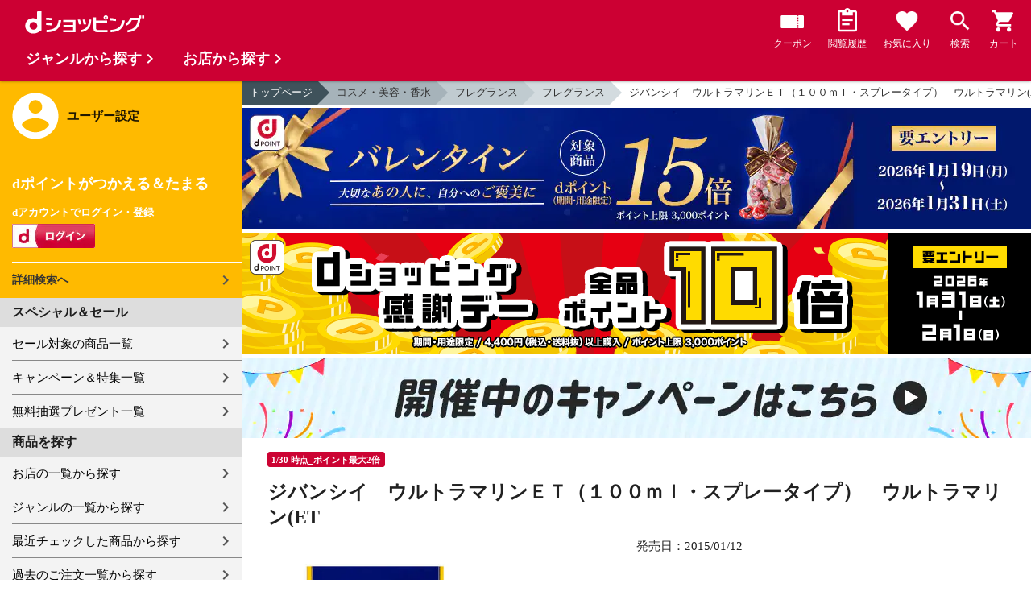

--- FILE ---
content_type: text/html;charset=UTF-8
request_url: https://dshopping.docomo.ne.jp/products/0494941547900636?sku=0494941547900636
body_size: 16765
content:















<!doctype html>
<html lang="ja">
<head>



















<!-- Google Tag Manager -->
<script>
	(function(w,d,s,l,i){w[l]=w[l]||[];w[l].push({'gtm.start':new Date().getTime(),event:'gtm.js'});
	var f=d.getElementsByTagName(s)[0],j=d.createElement(s),dl=l!='dataLayer'?'&l='+l:'';
	j.async=true;
	j.src='https://www.googletagmanager.com/gtm.js?id='+i+dl;
	f.parentNode.insertBefore(j,f);})(window,document,'script','dataLayer','GTM-WSMFSBX');
</script>
<!-- End Google Tag Manager -->

<meta http-equiv="content-language" content="ja" />
<meta name="author" content="ＮＴＴドコモ" />
<meta name="copyright" content="©NTTdocomo" />

<link rel="apple-touch-icon-precomposed" href="/icon/icd_docomoliveux_dshopping_192.png">

<meta property="og:site_name" content="dショッピング" />

<meta property="fb:app_id" content="269393483208014" />

<meta name="twitter:card" content="summary" />
<meta name="twitter:site" content="@docomo" />
<meta name="google-site-verification" content="ocuekU4QshU3Y2NmsrswldfSlbtLenLFQxQibB_1rqM" />

<meta charset="UTF-8" />
<meta http-equiv="X-UA-Compatible" content="IE=edge" />
<meta name="viewport" content="width=device-width,minimum-scale=1,initial-scale=1" />


<title>dショッピング |ジバンシイ　ウルトラマリンＥＴ（１００ｍｌ・スプレータイプ）　ウルトラマリン(ET |
			カテゴリ：の販売できる商品 |
			コジマ
			(0494941547900636)|ドコモの通販サイト</title>
		<meta name="keywords"
			content="送料無料,ジバンシイ　ウルトラマリンＥＴ（１００ｍｌ・スプレータイプ）　ウルトラマリン(ET,dショッピング,通販,電話料金合算払い" />
		<meta name="description"
			content="ジバンシイ　ウルトラマリンＥＴ（１００ｍｌ・スプレータイプ）　ウルトラマリン(ETの通販できる商品のページです。dショッピングはドコモが運営する総合通販。 フレグランス、などお得な商品を取り揃えております。 電話料金合算払いとdポイントが使えます。(品番：0494941547900636)商品説明：当店をご利用の前にご確認くださいコジマの" />
		<link rel="stylesheet" href="/excludes/ds/css/frame.css" />
		<link rel="stylesheet"
			href="/excludes/ds/css/products-default.css" />
		<link rel="stylesheet"
			href="/excludes/ds/css/slick.css" />
		<link rel="stylesheet"
			href="/excludes/ds/css/slick-theme.css" />
		<link rel="stylesheet"
			href="/excludes/ds/css/rank.css" />

		<script type="text/javascript"
			src="/excludes/ds/js/products-cmn.js"></script>
		<script type="text/javascript"
			src="/excludes/ds/js/csrf_token.js" defer></script>
		<script type="text/javascript"
			src="/excludes/ds/js/nav-sp.js" defer></script>
		<script type="text/javascript"
			src="/excludes/ds/js/module.js" defer></script>
		<script type="text/javascript"
			src="/excludes/ds/js/product_detail_framework.js" defer></script>
		<script type="text/javascript"
			src="/excludes/ds/js/slick.min.js"></script>
		<script type="text/javascript"
			src="/excludes/ds/js/lazysizes.min.js"></script>
		<script type="text/javascript"
			src="/excludes/ds/js/products_moda.js"></script>
		<!--fontawesome!-->
		<link href="https://fonts.googleapis.com/icon?family=Material+Icons" rel="stylesheet">
		<link rel="stylesheet" href="https://fonts.googleapis.com/css2?family=Material+Symbols+Outlined:opsz,wght,FILL,GRAD@48,400,0,0" />
		
		<!--fontawesome!-->

		<!-- ページ自由記述 -->
		<meta name="robots" content="">
		<link rel="canonical"
			href="https://dshopping.docomo.ne.jp/products/0494941547900636">
		<meta property="og:url"
			content="https://dshopping.docomo.ne.jp/products?product_code=0494941547900636&sku=0494941547900636">
		<meta property="og:title"
			content="dショッピング - ジバンシイ　ウルトラマリンＥＴ（１００ｍｌ・スプレータイプ）　ウルトラマリン(ET | ドコモの通販サイト">
		<meta property="og:description"
			content="ジバンシイ　ウルトラマリンＥＴ（１００ｍｌ・スプレータイプ）　ウルトラマリン(ETの通販できる商品のページです。dショッピングはドコモが運営する総合通販。 フレグランス、などお得な商品を取り揃えております。 電話料金合算払いとdポイントが使えます。">
		<meta property="og:image" content="https://dshopping.docomo.ne.jp/images/product/049/4901/large/4941547900636n01.jpg">
		<meta name="twitter:title"
			content="ドコモの通販サイト | dショッピング - ジバンシイ　ウルトラマリンＥＴ（１００ｍｌ・スプレータイプ）　ウルトラマリン(ET">
		<meta name="twitter:description"
			content="ジバンシイ　ウルトラマリンＥＴ（１００ｍｌ・スプレータイプ）　ウルトラマリン(ETの通販できる商品のページです。dショッピングはドコモが運営する総合通販。 フレグランス、などお得な商品を取り揃えております。 電話料金合算払いとdポイントが使えます。">

		<link rel="stylesheet"
			href="/excludes/ds/css/products-product.css">
		<link rel="stylesheet" href="/excludes/ds/css/aigent2.css">
		<link link rel="stylesheet" href="https://dshopping.docomo.ne.jp/parts/css/sku.css" />
		<script type="text/javascript"
			src="/excludes/ds/js/dsFOSH710.js" defer></script>
		<script type="text/javascript"
			src="/excludes/ds/js/product_detail_gtm.js"></script>


<script type="application/ld+json">
{
    "@context": "https://schema.org/",
    "@type": "Product",
    "name": "ジバンシイ　ウルトラマリンＥＴ（１００ｍｌ・スプレータイプ）　ウルトラマリン(ET",
	"aggregateRating" : {
      "@type": "AggregateRating",
      "ratingValue": "1.0",
      "ratingCount": "1"
	},
    "offers": {
      "@type": "AggregateOffer",
      "lowPrice": "5815",
      "highPrice": "5815",
      "priceCurrency": "JPY",
      "availability":"InStock"
    }
 }

</script>



















<script>
	window.ajaxGetLoginInfo = $.ajax({
		type: 'POST',
		url: '/ajaxGetLoginInfo',
		cache: false,
	});

	(function() {
		'use strict';

		var setGaUserInfo = function(json) {
			
			if (json.accountId) {
				window.dataLayer = window.dataLayer || [];
				dataLayer.push({'accountID': json.accountId});
			}

			var login = 'notlogin';
			var stageRankName = '';
			var dPoint = '0';
			var limitDPoint = '0';
			var limitDPointEndDate = '';
			var favoriteItemCount = '0';
			if (json.userId != null) {
				login = 'login';
				if (json.stageRankName != null) {
					stageRankName = json.stageRankName;
				}
				if (json.dPoint != null) {
					dPoint = json.dPoint.toString();
				}
				if (json.limitDPoint != null) {
					limitDPoint = json.limitDPoint.toString();
				}
				if (json.limitDPointEndDate != null) {
					limitDPointEndDate = json.limitDPointEndDate.replace(/\//g, '');
				}
				if (json.favoriteItemCount != null) {
					favoriteItemCount = json.favoriteItemCount.toString();
				}
			}
			window.gv = window.gv || new GlobalVariable();
			gv.cmn_setUserInfo(
				login, // login
				'', // dID
				stageRankName, // master_rank
				dPoint, // point
				limitDPoint, // limit_point
				limitDPointEndDate, // limit_point_end_date
				favoriteItemCount // fav_no
			);
		}

		$.when(window.ajaxGetLoginInfo).then(function(json) {
			setGaUserInfo(json);
		});

		var userInfoOutput = function(json) {
			var userHtml = '';
			if (json.userId != null) {
				userHtml += '<script>';
				userHtml += 'var userInfo = {';
				userHtml += 'user_id: "' + json.operationId + '",';
				userHtml += 'gender: "' + json.sex + '",';
				userHtml += 'create_date: "' + new Date(json.createdDateString) + '",';
				userHtml += 'purchased: ' + json.purchased + ',';
				userHtml += 'prefecture_code: ' + json.prefectureCode + ',';
				userHtml += 'account_id: "' + json.accountId + '",';
				userHtml += '};';
				userHtml += 'dataLayer.push({\'uid\':\'' + json.operationId + '\'});';
				userHtml += '<\/script>';
				$('.header').append(userHtml);
			}
		}

		$(function() {
			$.when(window.ajaxGetLoginInfo).then(function(json) {
				userInfoOutput(json);
			});
		});
	}());
</script>


<script src="/js/sp/access_check.js" defer></script>


<link rel="preconnect" href="https://dev.visualwebsiteoptimizer.com" />
<script type='text/javascript' id='vwoCode'>
window._vwo_code=window._vwo_code || (function() {
var account_id=714329,
version = 1.5,
settings_tolerance=2000,
library_tolerance=2500,
use_existing_jquery=(typeof jQuery == 'function'),
is_spa=1,
hide_element='body',
hide_element_style = 'opacity:0 !important;filter:alpha(opacity=0) !important;background:none !important',
f=false,d=document,vwoCodeEl=d.querySelector('#vwoCode'),code={use_existing_jquery:function(){return use_existing_jquery},library_tolerance:function(){return library_tolerance},hide_element_style:function(){return'{'+hide_element_style+'}'},finish:function(){if(!f){f=true;var e=d.getElementById('_vis_opt_path_hides');if(e)e.parentNode.removeChild(e)}},finished:function(){return f},load:function(e){var t=d.createElement('script');t.fetchPriority='high';t.src=e;t.type='text/javascript';t.onerror=function(){_vwo_code.finish()};d.getElementsByTagName('head')[0].appendChild(t)},getVersion:function(){return version},getMatchedCookies:function(e){var t=[];if(document.cookie){t=document.cookie.match(e)||[]}return t},getCombinationCookie:function(){var e=code.getMatchedCookies(/(?:^|;)\s?(_vis_opt_exp_\d+_combi=[^;$]*)/gi);e=e.map(function(e){try{var t=decodeURIComponent(e);if(!/_vis_opt_exp_\d+_combi=(?:\d+,?)+\s*$/.test(t)){return''}return t}catch(e){return''}});var i=[];e.forEach(function(e){var t=e.match(/([\d,]+)/g);t&&i.push(t.join('-'))});return i.join('|')},init:function(){if(d.URL.indexOf('__vwo_disable__')>-1)return;window.settings_timer=setTimeout(function(){_vwo_code.finish()},settings_tolerance);var e=d.createElement('style'),t=hide_element?hide_element+'{'+hide_element_style+'}':'',i=d.getElementsByTagName('head')[0];e.setAttribute('id','_vis_opt_path_hides');vwoCodeEl&&e.setAttribute('nonce',vwoCodeEl.nonce);e.setAttribute('type','text/css');if(e.styleSheet)e.styleSheet.cssText=t;else e.appendChild(d.createTextNode(t));i.appendChild(e);var n=this.getCombinationCookie();this.load('https://dev.visualwebsiteoptimizer.com/j.php?a='+account_id+'&u='+encodeURIComponent(d.URL)+'&f='+ +is_spa+'&vn='+version+(n?'&c='+n:''));return settings_timer}};window._vwo_settings_timer = code.init();return code;}());
</script>


</head>

<body id="product-detail">
	













<!-- Google Tag Manager (noscript) -->
<noscript><iframe src="https://www.googletagmanager.com/ns.html?id=GTM-WSMFSBX" height="0" width="0" style="display:none;visibility:hidden"></iframe></noscript>
<!-- End Google Tag Manager (noscript) -->

	<div id="fwCms_wrapper" class="ds-wrap">
		<header class="header">
			<div class="fwCms_box frame_HD" frame_id="HD">

				
				
				
					














<header class="mdl-color-text--white header--products" id="header">
	<button class="btn_menu" id="sidebarBtn" type="button"></button>
	<span id="site_name"> <a href="/"> <img src="/excludes/ds/img/logo.svg" alt="dショッピング">
	</a></span>
	<div class="header-menu">
		<ul class="header-menu_nav">
			<li class="header-menu_nav_list">
				<a href="/member/mycoupon" class="head-nav head-nav_coupon">
					<p class="head-nav-txt">クーポン</p>
				</a>
			</li>
			<li class="header-menu_nav_list">
				<a href="/member/history" class="head-nav head-nav_history">
					<p class="head-nav-txt">閲覧履歴</p>
				</a>
			</li>
			<li class="header-menu_nav_list">
				<a href="/member/favorite" class="head-nav head-nav_favorite">
					<p class="head-nav-txt">お気に入り</p>
				</a>
			</li>
			<li class="header-menu_nav_list">
				<a href="/products_search/index.html" class="head-nav head-nav_search">
					<p class="head-nav-txt">検索</p>
				</a>
			</li>
			<li class="header-menu_nav_list">
				<a href="/cart" class="head-nav head-nav_cart">
					<button class="js-cart-button"></button>
					<p class="head-nav-txt">カート</p>
				</a>
			</li>
		</ul>
	</div>
</header>


<script>
	$(function() {
		'use strict';

		var updateCartItemCount = function(json) {
			if (json.cartItemCount > 0) {
				var $cartButton = $('.head-nav_cart');
				if ($cartButton.find('.cartlot').length == 0) {
					var html = '<p class="head-nav-txt">カート</p><span class="cartlot">' + json.cartItemCount + '</span>';
					$cartButton.html(html);
				}
			}
		}

		
		var updateCouponItemCount = function(json) {
			if (json.availableCouponCount > 0) {
				var $couponButton = $('.head-nav_coupon');
				if ($couponButton.find('.couponlot').length == 0) {
					var html = '<p class="head-nav-txt">クーポン</p><span class="couponlot">' + json.availableCouponCount + '</span>';
					$couponButton.html(html);
				}
			}
		}

		$.when(window.ajaxGetLoginInfo).then(function(json) {
			updateCartItemCount(json);
			updateCouponItemCount(json);
		});
	});
</script>

				

			</div>
		</header>
		<div class="mainArea mainArea--products">
			<div class="fwCms_contentsArea fwCms_leftMenu">
				<div class="fwCms_box frame_LM" frame_id="LM">

					
					

















<nav class="sidebar js-offcanvas-left" id="sidebar">
	<div id="sidebarChild">
		<section id="userInfo">
			<h2>ユーザー設定</h2>

			<span class="js-side-menu-login-info">
			</span>

		</section>

		<section class="menu">
			<h2>スペシャル＆セール</h2>
			<ul>
				<li><a href="/products_search?sales_distribution=2"> セール対象の商品一覧 </a></li>
				<li><a href="/campaign"> キャンペーン＆特集一覧 </a></li>
				<li><a href="/present_search/search?from=side_nav"> 無料抽選プレゼント一覧 </a></li>
			</ul>
		</section>
		<section class="menu">
			<h2>商品を探す</h2>
			<ul>
				<li><a href="/partner"> お店の一覧から探す </a></li>
				<li><a href="/genre"> ジャンルの一覧から探す </a></li>
				<li><a href="/member/history"> 最近チェックした商品から探す </a></li>
				<li><a href="/history/purchase"> 過去のご注文一覧から探す </a></li>
				<li><a href="/ranking"> ランキングから探す </a></li>
				<li><a href="/article"> おすすめ記事一覧から探す </a></li>
			</ul>
		</section>
		<section class="menu">
			<h2>ヘルプ</h2>
			<ul>
				<li><a href="/guide"> ご利用ガイド </a></li>
				<li><a href="/guide/dcard_gold/"> dカード年間ご利用額特典 </a></li>
				<li><a href="/help"> ヘルプ／お問い合わせ </a></li>
				<li><a href="/information"> お知らせ </a></li>
				<li><a href="/guide/frequently-asked-questions"> よくあるご質問 </a></li>
				<li><a href="/welcome"> はじめての方へ </a></li>
			</ul>
		</section>
		<section class="menu">
			<h2>ご利用規約・他</h2>
			<ul>
				<li><a href="/term/terms-of-service"> ご利用規約 </a></li>
				<li><a href="https://www.nttdocomo.co.jp/utility/privacy/?utm_source=dshopping&utm_medium=owned&utm_campaign=corp_201808_from-dshopping-to-crp-privacy"> プライバシーポリシー </a></li>
				<li><a href="/term/tokushouhou"> 特定商取引法に関する表示 </a></li>
			</ul>
		</section>
		<section class="menu">
			<h2>おすすめサービス</h2>
			<ul>
				<li><a href="https://dshopping-3ple.docomo.ne.jp/?utm_source=dshopping&utm_medium=ins&utm_campaign=left_menu"> dショッピング サンプル百貨店 </a></li>
				<li><a href="https://dshopping-furusato.docomo.ne.jp/"> dショッピング ふるさと納税百選 </a></li>
				<li><a href="https://dpoint.docomo.ne.jp/index.html?utm_source=dshopping&utm_medium=free-display&utm_campaign=dpc_202202_free-display-dshopping-pointuse-apeal-04"> もっとおトクに dポイントクラブ </a></li>
				<li><a href="https://dfashion.docomo.ne.jp/?utm_medium=owned&utm_source=dshopping&utm_campaign=dfashion_202202_recommend"> ファッション通販 d fashion </a></li>
			</ul>
		</section>

		<section class="login-box js-side-menu-login-button">
			
			<a class="btn btn_logout pop_other_account cboxElement" title=" " href="/member/authentication/relogin">ログアウト</a>
		</section>
	</div>
</nav>


<script>
	$(function() {
		'use strict';

		var updateLoginInfo = function(json) {
			var html = '';
			if (json.userId != null) {
				html += '<div class="on-login active">';
				if (!json.daccountErrorFlag) {
					if (json.maskDocomoId != null && json.maskDocomoId != '') {
						html += '<p>dアカウント : <span>' + json.maskDocomoId + '</span>様</p>';
					} else {
						html += '<p>dアカウント : <span>未発行</span></p>';
					}
				}
				if (!json.dpointDispOffFlag && json.dPointComma != null) {
					var maxPrice = json.dPoint > 0 ? json.dPoint : '';
					html += '<p>dポイント 残高 : <span>' + json.dPointComma + '</span>p</p>';
					html += '<a href="/products_search?max_price=' + maxPrice + '"><button class="btn btn_link_search">ポイント残高から検索</button></a>';
				}
				html += '  <ul class="linkList">';
				html += '    <li><a href="/products_search/index.html">詳細検索へ</a></li>';
				html += '    <li><a href="/member/mypage">マイページ</a></li>';
				html += '    <li><a href="/member/mycoupon">マイクーポンページ</a></li>';
				html += '  </ul>';
				html += '</div>';
			} else {
				html += '<div class="no-login active">';
				html += '  <h3>dポイントがつかえる＆たまる</h3>';
				html += '  <h4>dアカウントでログイン・登録</h4>';
				html += '  <a class="d-btn" href="/member/authentication/loginFromSideMenu"><img alt="ログイン" src="/excludes/ds/img/login.gif"></a>';
				html += '  <ul class="linkList">';
				html += '    <li><a href="/products_search/index.html">詳細検索へ</a></li>';
				html += '  </ul>';
				html += '</div>';
			}
			$('.js-side-menu-login-info').html(html);
		}

		var updateLoginButton = function(json) {
			if (json.userId == null) {
				var html = '<a class="btn btn_logout" title=" " href="/member/authentication/loginFromSideMenu">ログイン</a>';
				$('.js-side-menu-login-button').html(html);
			}
		}

		$.when(window.ajaxGetLoginInfo).then(function(json) {
			updateLoginInfo(json);
			updateLoginButton(json);
		});
	});
</script>


				</div>
				<div class="fwCms_box frame_MB ds-container" frame_id="MB">

					
					<script>
			$(function(){
				$.when(window.ajaxGetLoginInfo).then(function(json) {
					if (!json.daccountErrorFlag) {
						var myUserPointInt=parseInt(json.dPoint);
						var myUserGetPoint=$('.point-line>.point-info>strong>span')[0]['innerHTML'];

						if(myUserPointInt>0) {
							$('.point-line>.point-info').prepend('<strong>お客様がつかえるdポイント<span class="red">'+json.dPointComma+'</span></strong>');
						} else {
							false;
						}
						if (json.accountId) {
							$.ajax({
								url: '/ajax_api/add_item_to_history',
								type:'POST',
								dataType: 'json',
								data : {id : "3950086",
										operationId : "0494941547900636",
										ph : "0494941547900636"},
								timeout : 300,
							});
						}
					}
					$('.point-line').css('margin','10px -10px -10px');
				});

				$.ajax({
					url: '/ajax_api/detail_analyze',
					type:'POST',
					dataType: 'json',
					data : {id : 3950086},
					timeout : 30,
				});

				var publishDto = {
					id: "3950086",
					operationId : "0494941547900636",
					ph : "0494941547900636",
					recruitEndFlag : false,
					isClickCouponApplied : false,
					couponDtoList : "[]",
				};

				if ($('#coupon_content').length > 0) {
					$('#coupon_content').show();
					makeCouponArea(publishDto);
				}

				$.when(window.ajaxGetLoginInfo).then(function(json) {
					if (json.accountId != null) {
						$.ajax({
							url: '/ajax_api/is_favorite',
							type:'GET',
							dataType: 'json',
							data : {id : 3950086},
							timeout : 5000
						}).done(function(data){
							if (data !== undefined && data.result == 'true') {
								//var object = $(".addFavoriteProduct");
								//if (object != undefined && object[0]) {
								//	if (!object.hasClass('selected')) {
								//		object.addClass('selected');
								//	}
								//}
								$('.like_button').each(function(event) {
									if (!$(this).hasClass('is-active')) {
										$(this).addClass('is-active');
									}
								})
							}
						});
					}
				});

				$('.js-modal-open').on('click',function(){
			        $('.js-modal').fadeIn();
			        return false;
			    });
			    $('.js-modal-close').on('click',function(){
			        $('.js-modal').fadeOut();
			        return false;
			    });

				$.when(window.ajaxGetLoginInfo).then(function(json) {
					$.ajax({
						type: 'POST',
						url: '/products/ajaxCallCriteoAds',
						data: {
							ph : "0494941547900636",
							categoryListString: '8>0803000000>0803009000',
							price: '5815',
							quantity: '46',
						},
						timeout:300,
					});
				});
			});


		</script>

		<nav id="breadcrumbs">
			<ul class="category-bread-link">
				<li><a href="/">トップページ</a></li>
				<li><a href="/genre/beauty?genre_code=8">コスメ・美容・香水</a>
				</li>
				<li><a
					href="/products_search?category_uri=0803000000&amp;genre_code=8">フレグランス</a>
				</li>
				<li><a
						href="/products_search?category_uri=0803000000%2F0803009000&amp;genre_code=8">フレグランス</a>
					</li>
				<li><span>ジバンシイ　ウルトラマリンＥＴ（１００ｍｌ・スプレータイプ）　ウルトラマリン(ET</span>
				</li>
			</ul>
		</nav>

		<!-- ▼編成枠 includeファイル -->
		<script src="/partner/js/view_timer.js"></script>

<style>
    .under_searchbox {
        margin: 4px 0;
    }

    .under_searchbox_2 img.img-fit.noratio {
        aspect-ratio: none !important;
    }

    .under_searchbox_2 {
        margin: 4px 0;
    }

    img#retio {
        aspect-ratio: none !important;
    }

    .shop-img {
        width: 100%;
    }
</style>

<!-- 店舗限定dカードで10倍 -->
<div class="pickup-item flex view_timer" data-start-date="2026/2/1 0:00" data-end-date="2026/2/2 23:59"
    style="display:none">
    <div class="pickup-item-inner">
        <a class="pickup-link" href="/campaign/cp202300501/">
            <div class="shop-img-wrapper">
                <img class="shop-img" src="/campaign/cp202300501/img/cp202300501_980x150.png" alt="店舗限定dカードで10倍"
                    width="100%">
            </div>
        </a>
    </div>
</div>

<!-- 5がつく日はｄカードのお支払いでポイント最大20倍！ -->
<div class="pickup-item flex view_timer" data-start-date="2026/2/5 0:00" data-end-date="2026/2/5 23:59"
    style="display:none">
    <div class="pickup-item-inner">
        <a class="pickup-link" href="/campaign/cp202200500/">
            <div class="shop-img-wrapper">
                <img class="shop-img" src="/campaign/cp202200500/img/cp202200500_2602_980x150.png" alt="5がつく日はｄカードのお支払いでポイント最大20倍！" width="100%">
            </div>
        </a>
    </div>
</div>

<!-- 5がつく日はｄカードのお支払いでポイント最大20倍！ -->
<div class="pickup-item flex view_timer" data-start-date="2026/2/14 0:00" data-end-date="2026/2/15 23:59"
    style="display:none">
    <div class="pickup-item-inner">
        <a class="pickup-link" href="/campaign/cp202200500/">
            <div class="shop-img-wrapper">
                <img class="shop-img" src="/campaign/cp202200500/img/cp202200500_2602_980x150.png"alt="5がつく日はｄカードのお支払いでポイント最大20倍！" width="100%">
            </div>
        </a>
    </div>
</div>

<!-- 5がつく日はｄカードのお支払いでポイント最大20倍！ -->
<div class="pickup-item flex view_timer" data-start-date="2026/2/25 0:00" data-end-date="2026/2/25 23:59" style="display:none">
    <div class="pickup-item-inner">
        <a class="pickup-link" href="/campaign/cp202200500/">
            <div class="shop-img-wrapper">
                <img class="shop-img" src="/campaign/cp202200500/img/cp202200500_2602_980x150.png"alt="5がつく日はｄカードのお支払いでポイント最大20倍！" width="100%">
            </div>
        </a>
    </div>
</div>





<!-- 毎月10日のdsデー -->
<div class="under_searchbox">
<a href="/campaign/dshoppingday/">
<!--事前!-->
<img class="img-fit view_timer" data-start-date="2026/2/7 0:00" data-end-date="2026/2/9 23:59" style="display:none;" src="/campaign/dshoppingday/img/ds_day_980x150.png" width="100%" alt="事前エントリー受付中！dショッピングデー ポイント40倍キャンペーン">
<!--当日!-->
<img class="img-fit view_timer" data-start-date="2026/2/10 0:00" data-end-date="2026/2/10 23:59" style="display:none;" src="/campaign/dshoppingday/img/ds_day_980x150.png" width="100%" alt="dショッピングデー ポイント40倍キャンペーン">
</a>
</div>
<!-- 毎月20日のdsデー -->
<div class="under_searchbox">
<a href="/campaign/dshoppingday/">
<!--事前!-->
<img class="img-fit view_timer" data-start-date="2026/2/17 0:00" data-end-date="2026/2/19 23:59" style="display:none;" src="/campaign/dshoppingday/img/ds_day_980x150.png" width="100%" alt="事前エントリー受付中！dショッピングデー ポイント40倍キャンペーン">
<!--当日!-->
<img class="img-fit view_timer" data-start-date="2026/2/20 0:00" data-end-date="2026/2/20 23:59" style="display:none;" src="/campaign/dshoppingday/img/ds_day_980x150.png" width="100%" alt="dショッピングデー ポイント40倍キャンペーン">
</a>
</div>




<!-- アプリ10倍＋10％還元 -->
<div class="pickup-item flex view_timer" data-start-date="2025/12/27 00:00" data-end-date="2025/12/27 23:59" style="display:none">
    <div class="pickup-item-inner">
        <a class="pickup-link" href="/campaign/dshopping_app10/">
            <div class="shop-img-wrapper">
                <img class="shop-img" src="/campaign/dshopping_app10/img/dshopping_app10_sat_980x150.png"
                    alt="アプリ10倍＋10％還元" width="100%">
            </div>
        </a>
    </div>
</div>
<div class="pickup-item flex view_timer" data-start-date="2026/1/10 00:00" data-end-date="2026/1/10 23:59"
    style="display:none">
    <div class="pickup-item-inner">
        <a class="pickup-link" href="/campaign/dshopping_app10/">
            <div class="shop-img-wrapper">
                <img class="shop-img" src="/campaign/dshopping_app10/img/dshopping_app10_sat_980x150.png"
                    alt="アプリ10倍＋10％還元" width="100%">
            </div>
        </a>
    </div>
</div>
<div class="pickup-item flex view_timer" data-start-date="2026/1/17 00:00" data-end-date="2026/1/17 23:59"
    style="display:none">
    <div class="pickup-item-inner">
        <a class="pickup-link" href="/campaign/dshopping_app10/">
            <div class="shop-img-wrapper">
                <img class="shop-img" src="/campaign/dshopping_app10/img/dshopping_app10_sat_980x150.png"
                    alt="アプリ10倍＋10％還元" width="100%">
            </div>
        </a>
    </div>
</div>
<div class="pickup-item flex view_timer" data-start-date="2026/1/31 00:00" data-end-date="2026/1/31 23:59"
    style="display:none">
    <div class="pickup-item-inner">
        <a class="pickup-link" href="/campaign/dshopping_app10/">
            <div class="shop-img-wrapper">
                <img class="shop-img" src="/campaign/dshopping_app10/img/dshopping_app10_sat_980x150.png"
                    alt="アプリ10倍＋10％還元" width="100%">
            </div>
        </a>
    </div>
</div>


<!-- アプリ10倍＋10％還元 2月-->
<div class="pickup-item flex view_timer" data-start-date="2026/2/1 00:00" data-end-date="2026/2/1 23:59" style="display:none">
    <div class="pickup-item-inner">
        <a class="pickup-link" href="/campaign/dshopping_app10/">
            <div class="shop-img-wrapper">
                <img class="shop-img" src="/campaign/dshopping_app10/img/dshopping_app10_2602_980x150.png" alt="アプリ10倍＋10％還元" width="100%">
            </div>
        </a>
    </div>
</div>
<div class="pickup-item flex view_timer" data-start-date="2026/2/7 00:00" data-end-date="2026/2/8 23:59" style="display:none">
    <div class="pickup-item-inner">
        <a class="pickup-link" href="/campaign/dshopping_app10/">
            <div class="shop-img-wrapper">
                <img class="shop-img" src="/campaign/dshopping_app10/img/dshopping_app10_2602_980x150.png" alt="アプリ10倍＋10％還元" width="100%">
            </div>
        </a>
    </div>
</div>
<div class="pickup-item flex view_timer" data-start-date="2026/2/14 00:00" data-end-date="2026/2/15 23:59" style="display:none">
    <div class="pickup-item-inner">
        <a class="pickup-link" href="/campaign/dshopping_app10/">
            <div class="shop-img-wrapper">
                <img class="shop-img" src="/campaign/dshopping_app10/img/dshopping_app10_2602_980x150.png" alt="アプリ10倍＋10％還元" width="100%">
            </div>
        </a>
    </div>
</div>
<div class="pickup-item flex view_timer" data-start-date="2026/2/21 00:00" data-end-date="2026/2/22 23:59" style="display:none">
    <div class="pickup-item-inner">
        <a class="pickup-link" href="/campaign/dshopping_app10/">
            <div class="shop-img-wrapper">
                <img class="shop-img" src="/campaign/dshopping_app10/img/dshopping_app10_2602_980x150.png" alt="アプリ10倍＋10％還元" width="100%">
            </div>
        </a>
    </div>
</div>
<div class="pickup-item flex view_timer" data-start-date="2026/2/28 00:00" data-end-date="2026/2/28 23:59" style="display:none">
    <div class="pickup-item-inner">
        <a class="pickup-link" href="/campaign/dshopping_app10/">
            <div class="shop-img-wrapper">
                <img class="shop-img" src="/campaign/dshopping_app10/img/dshopping_app10_2602_980x150.png" alt="アプリ10倍＋10％還元" width="100%">
            </div>
        </a>
    </div>
</div>


<!-- グルメの日 -->
<div class="pickup-item flex view_timer" data-start-date="2025/12/1 00:00" data-end-date="2025/12/1 23:59"
    style="display:none">
    <div class="pickup-item-inner">
        <a class="pickup-link" href="/campaign/gourmetday/">
            <div class="shop-img-wrapper">
                <img class="shop-img" src="/campaign/gourmetday/img/gourmetday_980x150.png" alt="グルメの日" width="100%">
            </div>
        </a>
    </div>
</div>

<!-- 日用品の日第1水曜日 -->
<div class="pickup-item flex view_timer" data-start-date="2025/12/3 00:00" data-end-date="2025/12/3 23:59"
    style="display:none">
    <div class="pickup-item-inner">
        <a class="pickup-link" href="/campaign/everydayitemsday/">
            <div class="shop-img-wrapper">
                <img class="shop-img" src="/campaign/everydayitemsday/img/dayitemsday_980x150.png" alt="日用品の日第1水曜日"
                    width="100%">
            </div>
        </a>
    </div>
</div>

<!-- 趣味の日第2水曜日 -->
<!-- <div class="pickup-item flex view_timer" data-start-date="2025/11/12 00:00" data-end-date="2025/11/12 23:59" style="display:none">
    <div class="pickup-item-inner">
    <a class="pickup-link" href="/campaign/hobbyday/">
    <div class="shop-img-wrapper">
    <img class="shop-img" src="/campaign/hobbyday/img/hobbyday_980x150.png" alt="趣味の日第2水曜日" width="100%">
    </div>
    </a>
    </div>
    </div> -->

<!-- 日用品の日第3水曜日 -->
<div class="pickup-item flex view_timer" data-start-date="2025/12/17 00:00" data-end-date="2025/12/17 23:59"
    style="display:none">
    <div class="pickup-item-inner">
        <a class="pickup-link" href="/campaign/everydayitemsday/">
            <div class="shop-img-wrapper">
                <img class="shop-img" src="/campaign/everydayitemsday/img/dayitemsday_980x150.png" alt="日用品の日第3水曜日"
                    width="100%">
            </div>
        </a>
    </div>
</div>

<!-- 趣味の日第4水曜日 -->
<div class="pickup-item flex view_timer" data-start-date="2025/12/24 00:00" data-end-date="2025/12/24 23:59"
    style="display:none">
    <div class="pickup-item-inner">
        <a class="pickup-link" href="/campaign/hobbyday/">
            <div class="shop-img-wrapper">
                <img class="shop-img" src="/campaign/hobbyday/img/hobbyday_980x150.png" alt="趣味の日第4水曜日" width="100%">
            </div>
        </a>
    </div>
</div>

<!-- dsWEEK -->
<div class="pickup-item flex view_timer" data-start-date="2026/2/2 00:00" data-end-date="2026/2/6 23:59"
    style="display:none">
    <div class="pickup-item-inner">
        <a class="pickup-link" href="/campaign/dshoppingweek/">
            <div class="shop-img-wrapper">
                <img class="shop-img" src="/campaign/dshoppingweek/img/dshoppingweek_0202_980x150.png" alt="dsWEEK" width="100%">
            </div>
        </a>
    </div>
</div>
<div class="pickup-item flex view_timer" data-start-date="2026/2/9 00:00" data-end-date="2026/2/11 23:59"
    style="display:none">
    <div class="pickup-item-inner">
        <a class="pickup-link" href="/campaign/dshoppingweek/">
            <div class="shop-img-wrapper">
                <img class="shop-img" src="/campaign/dshoppingweek/img/dshoppingweek_0202_980x150.png" alt="dsWEEK" width="100%">
            </div>
        </a>
    </div>
</div>



<!-- 年末年始宝くじ -->
<div class="pickup-item flex view_timer" data-start-date="2025/12/26 00:00" data-end-date="2025/12/31 23:59"
    style="display:none">
    <div class="pickup-item-inner">
        <a class="pickup-link" href="/campaign/cp202512607/">
            <div class="shop-img-wrapper">
                <img class="shop-img" src="/campaign/cp202512607/img/cp202512607_980x150.png" alt="年末年始宝くじ" width="100%">
            </div>
        </a>
    </div>
</div>

<!-- バレンタイン・ギフト15倍 -->
<div class="pickup-item flex view_timer" data-start-date="2026/1/19 00:00" data-end-date="2026/1/31 23:59"
    style="display:none">
    <div class="pickup-item-inner">
        <a class="pickup-link" href="https://dshopping.docomo.ne.jp/matome/detail/cp202601605/">
            <div class="shop-img-wrapper">
                <img class="shop-img" src="/campaign/img/cp202601605_980x150.png" alt="バレンタイン・ギフト15倍" width="100%">
            </div>
        </a>
    </div>
</div>

<!-- 感謝デー全品ポイント10倍 -->
<div class="pickup-item flex view_timer" data-start-date="2026/1/28 00:00" data-end-date="2026/2/1 23:59"
    style="display:none">
    <div class="pickup-item-inner">
        <a class="pickup-link" href="/campaign/cp202601617/">
            <div class="shop-img-wrapper">
                <img class="shop-img" src="/campaign/cp202601617/img/cp202601617_980x150.png" alt="感謝デー全品ポイント10倍" width="100%">
            </div>
        </a>
    </div>
</div>


<!--常設バナー!-->
<div class="view_timer">
    <a href="/campaign/">
        <img src="/campaign/img/campaign_back220701_980x100.gif" alt="開催中のキャンペーンはこちら" class="img-fit noratio">
    </a>
</div>
<!--常設バナー!--><!-- ▲編成枠 includeファイル -->

		<script language="javascript" type="text/javascript">
			var fosh710_product_cd = "0494941547900636";
			var fosh710_product_nm = "ジバンシイ　ウルトラマリンＥＴ（１００ｍｌ・スプレータイプ）　ウルトラマリン(ET";
			var fosh710_image_url = "https://dshopping.docomo.ne.jp/images/product/049/4901/large/4941547900636n01.jpg";

		</script>

		<!-- ▼コンポ―ネント/main -->
		<script>
			(function() {
				window.gv = window.gv || new GlobalVariable();

				gv.prd_setProductDetail(
					
							'yes', // stock
						
					'5815', // price
					'0494941547900636', // product_id
					'ジバンシイ　ウルトラマリンＥＴ（１００ｍｌ・スプレータイプ）　ウルトラマリン(ET', // product_name
					
							'https://dshopping.docomo.ne.jp/images/product/049/4901/large/4941547900636n01.jpg', // product_image



						
					'', // color_code
					'', // size_code
					'0803000000/0803009000', // category_uri
					'', // shop_code
					'', // brand_code
					'002', // delivery_fee_type_code
					'0494941547900636' // sku
				);
			})();
		</script>
		<script>
			new Products(this, 'CMS_ds_00000170').putProduct(
				'ジバンシイ　ウルトラマリンＥＴ（１００ｍｌ・スプレータイプ）　ウルトラマリン(ET', // product_name
				'0494941547900636', // product_code
				'0494941547900636', // sku
				'5815', // price
				'コジマ', // partner_name
				'0803000000/0803009000', // main_category_uri
				'', // quantity
				'フレグランス', // large_category_name
				'フレグランス', // middle_category_name
				'' // small_category_name
			).ee_mViewProductDetails();
		</script>

<script>

 /*    (function(){
		window.gv = window.gv || new GlobalVariable();
		gv.prd_setProductDetail(
			
					'yes', // stock
				

        var data /.:;= {
             "@context": "http://www.schema.org",
             ...
         }
         var script = document.createElement('script');
         script.type = "application/ld+json";
         script.innerHTML = JSON.stringify(data);
         document.getElementsByTagName('head')[0].appendChild(script);
     })(document); */
</script>



		<style>
.usepoint::after {
	content: none !important;
}

.usepoint {
	font-weight: normal;
	font-size: 80%;
	padding: 0 10px 0 0;
}
</style>

		<div class="section--box">
			<div class="tag tag-darkred" style="border: 1px solid #cc0333;">
					1/30
					時点_ポイント最大2倍
				</div>
			<h1 class="title">ジバンシイ　ウルトラマリンＥＴ（１００ｍｌ・スプレータイプ）　ウルトラマリン(ET</h1>
			<div class="ds-row">
				<div class="col-sm-6 itemBox">
					<div class="carousel-area">
						<div class="slider-pro" id="p-carou">
							<div class="sp-slides">
								<div idx="0"
										class="sp-slide def_sku">
										<a class="pop-zoom pop-zoom-1 vbox-item"
											href="https://dshopping.docomo.ne.jp/images/product/049/4901/large/4941547900636n01.jpg"></a> <img alt=""
											class="sp-image spl-1"
											data-src="https://dshopping.docomo.ne.jp/images/product/049/4901/large/4941547900636n01.jpg"
											>
									</div>
								<div idx="1"
										class="sp-slide def_sku">
										<a class="pop-zoom pop-zoom-2 vbox-item"
											href="https://dshopping.docomo.ne.jp/images/product/049/4902/large/4941547900636n02.jpg"></a> <img alt=""
											class="sp-image spl-2"
											data-src="https://dshopping.docomo.ne.jp/images/product/049/4902/large/4941547900636n02.jpg"
											>
									</div>
								<div idx="2"
										class="sp-slide def_sku">
										<a class="pop-zoom pop-zoom-3 vbox-item"
											href="https://dshopping.docomo.ne.jp/images/product/049/4903/large/4941547900636n03.jpg"></a> <img alt=""
											class="sp-image spl-3"
											data-src="https://dshopping.docomo.ne.jp/images/product/049/4903/large/4941547900636n03.jpg"
											>
									</div>
								<div idx="3"
										class="sp-slide def_sku">
										<a class="pop-zoom pop-zoom-4 vbox-item"
											href="https://dshopping.docomo.ne.jp/images/product/049/4904/large/4941547900636n04.jpg"></a> <img alt=""
											class="sp-image spl-4"
											data-src="https://dshopping.docomo.ne.jp/images/product/049/4904/large/4941547900636n04.jpg"
											>
									</div>
								</div>
							<!--/ sp-slides-->
						</div>
						<script type="text/javascript"
								src="/excludes/ds/js/jquery.sliderPro.min.js" defer></script>
						</div>
				</div>

				<div class="col-sm-6 product-spec">
					<div>
						</div>
					<p>
							発売日：<span>2015/01/12</span>
						</p>
					<div class="partner-line">
						<div class="rating f_l">
							<img id="FOSH030_AVERAGE_STAR">
						</div>
						<div>
								<a id="review_list_link"
									href="/reviews?product_code=0494941547900636">
									<ul class="user-review" style="float: none;">
										<li class="user-review-star"><img
											src="https://c1.dmarket.docomo.ne.jp/review/base/img/pc/evaluateAverage_1.0.png"></li>
										<li class="rating_score"><span>1.0</span></li>
										<li><span style="color: #0070c0;">(1件)
										</span></li>
									</ul>
								</a>
							</div>
						<div class="partner-name">
							<a
								href="/partner/kojima?pcode=049"
								style="text-decoration: underline;">販売店：コジマ</a>
						</div>
					</div>
					<!--複数SKU追加エリア!-->
					<!--複数SKU追加エリア!-->
					<ul class="tag--list">
						</ul>
					<div class="price-line">
						<!-- if分岐21-01 在庫なし時 -->
						<!-- if分岐21-02 ▼販売開始前時 -->
						<!-- if分岐21-02 ▲販売開開始前 -->
						<div class="product-price">
							販売価格
							<div class="price">
								5,815</div>
							<span>円</span> <span class="tax-s">（税込）</span>
						</div>

						<!-- ▼送料無料のとき -->
						<div class="tag tag-postage">送料無料</div>
						<!-- ▲送料無料のとき -->
					</div>

					<dl style="margin-bottom: 0px;" class="postage-info">
						<!-- 販売期間 -->
						</dl>


					<dl style="margin-bottom: 0px;" class="postage-info">
						<!-- 出荷目安 -->
						<dt style="font-size: 12px;">出荷目安：</dt>
						<!-- 通常商品の場合 -->
							<dd style="font-size: 13px;" class="postage-detail">『お届け目安』をご確認の上ご注文ください</dd>
								</dl>

					<div class="point-line">
						<div class="point-info">
							<strong>たまるdポイント<span class="usepoint">（通常）</span> <span
								class="red">52</span>
							</strong>
							<p
									style="color: #cc0033; font-weight: bold; margin-bottom: 0px; font-size: 14px;">
									+キャンペーンポイント<span class="usepoint">（期間・用途限定）</span>
									最大1倍
								</p>
								<p class="products-link-txt icn_info">
									<a class="js-point-modal-open" href="javascript:void(0)">各キャンペーン詳細およびエントリーはこちら</a>
								</p>
							<p style="font-size: 9px; margin: 0;">
								※たまるdポイントはポイント支払を除く商品代金(税抜)の1％です。</p>
							<div class="point-notice product-detail">
									<span class="mark">※</span>表示倍率は各キャンペーンの適用条件を全て満たした場合の最大倍率です。<br>
									各キャンペーンの適用状況によっては、ポイントの進呈数・付与倍率が最大倍率より少なくなる場合がございます。
								</div>
							<strong class="red"
								style="text-align: center; border: 1px solid #cc0033; padding: 4px;">
								dカードでお支払ならポイント3倍 </strong>
						</div>
					</div>
					<div class="modal js-point-modal">
	<div class="modal-bg js-point-modal-close">
	</div>
	<div class="modal-content">
		<div class="cbox-title">
			<a class="cbox-close js-point-modal-close" href="javascript:void(0)">閉じる</a>
		</div>
		<div class="cbox-postage">
			<div class="point-description">
				<p>1/30時点</p>
				<table class="tbl-postage mb20">
					<tbody>
						<tr>
							<th class="pd w60">■通常ポイント</th>
							<td class="pd red fb w40">1倍</td>
						</tr>
						<tr>
							<th class="pd red w60">dカードでお支払いの場合</th>
							<td class="pd red fb w40">＋2倍</td>
						</tr>
					</tbody>
				</table>
				<table class="tbl-postage mb20">
					<tbody>
						<tr>
							<th class="pd w60">■キャンペーンポイント<br class="nopc">（期間・用途限定）</th>
							<td class="pd red fb w40">＋1倍</td>
						</tr>
						<tr>
							<th colspan="2" class="pd fw">＜内訳＞</th>
						</tr>
						<tr>
								<th class="pd fw w60" >
									dカード PLATINUM限定ポイント＋1倍（要エントリー/購入条件なし/付与上限あり）</th>
								<td class="pd w40">
									＋1倍（1/31迄）
									<br class="nopc"><span class="txt-link"><a href="https://dshopping.docomo.ne.jp/campaign/dcplatinum202601/" target="_blank">詳細はこちら</a></span>
									</td>
							</tr>
						</tbody>
				</table>

				<div class="remarks-postage">
					<p class="txt-link txt"><a href="/guide/point-display/" target="_blank">※ポイント表記に関するご留意事項</a></p>

					<div class="point-notice product-modal">
						<span class="mark">※</span>表示倍率は各キャンペーンの適用条件を全て満たした場合の最大倍率です。各キャンペーンの適用状況によっては、ポイントの進呈数・付与倍率が表示の倍率より少なくなる場合がございます。
					</div>
					<div class="point-notice product-modal">
						<span class="mark">※</span>要エントリーと記載があるキャンペーンのポイント獲得には該当のキャンペーンページよりエントリーが必須となります。各キャンペーンごとの適用条件を&quot;詳細はこちら&quot;より必ずご確認ください。
					</div>
				</div>
			</div>
		</div>
	</div>
</div>
<script>
	$(function () {
		$('.js-point-modal-open').on('click', function () {
			$('.js-point-modal').fadeIn();
		});
		$('.js-point-modal-close').on('click', function () {
			$('.js-point-modal').fadeOut();
		});
	});
</script>
<!--クーポン!-->
					<script type="text/javascript" src="/js/common/coupon.js" defer></script>
					<script type="text/javascript">
					{
						$('#coupon_content').on('click', '.js-coupon-item', function() {
							var publishDto = {
								id : "3950086",
								operationId : "0494941547900636",
								ph : "0494941547900636",
								recruitEndFlag : "false"
							}
							var couponId = $(this).data('id');
							var couponType = $(this).data('type');
							$(this).prop('disabled', true);
							applyTagAndClickCoupon(couponId,couponType,publishDto);
							let num = $(this).data('coupon');
							let $viewModal = $('#js-coupon-modal_' + num);
							$viewModal.fadeIn();
						});

						$('#coupon_content').on('click', '.js-modal_close', function(e){
							let num = $(this).data('coupon');
							let $closeModal = $('#js-coupon-modal_' + num);
							e.preventDefault(e);
							$closeModal.fadeOut();
						});
					}
					</script>
					<link rel="stylesheet" href="/excludes/ds/css/coupon.css" />
					<!--クーポン!-->

					<div class="to-cart-box no-opt">
						<!-- no-optクラスで区別 -->
						
						<form>
						<div class="review_media_btn">
							<div class="products-actions_like">
								<a pn="ジバンシイ　ウルトラマリンＥＴ（１００ｍｌ・スプレータイプ）　ウルトラマリン(ET"
									p="0494941547900636"
									publishid="3950086"
									s="0494941547900636"
									pp="5815"
									wn="コジマ"
									lc="フレグランス"
									mc="フレグランス"
									sc=""
									m=""
									es="main"
									class="like_button addFavoriteProduct">お気に入り</a>
							</div>
							<div class="products-actions_submit">
								<!-- ▼▼if分岐 カートボタン  別サービスあり　-->
								<a pn="ジバンシイ　ウルトラマリンＥＴ（１００ｍｌ・スプレータイプ）　ウルトラマリン(ET"
										p="0494941547900636"
										publishid="3950086"
										s="0494941547900636"
										pp="5815"
										wn="コジマ"
										q="1"
										lc="フレグランス"
										mc="フレグランス"
										sc=""
										m=""
										c="1"
										es="main"
										href="javascript:void(0)"
										class="conversion_button conversion_button--large is-active addCart">
											<span class="material-symbols-outlined">shopping_cart</span>
											カートに入れる</a>
								<!-- ▲▲if分岐 カートボタン  別サービスあり　-->

								<!-- ▼▼if分岐21-03 予約時 -->
								<!-- ▲▲if分岐21-03 予約時 -->

								<!-- ▼▼if分岐21-01 在庫なし時 -->
								<!-- ▲▲if分岐21-01 在庫なし時 -->

								<!-- ▼▼if分岐21-02 販売開始前時 -->
								<!-- ▲▲if分岐21-02 販売開始前時 -->

								<!-- ▼▼if分岐21-04 取扱いなし時 -->
								<!-- ▲▲if分岐21-04 取扱いなし時 -->
							</div>
							<input type="hidden" name="$csrfToken" value="">
						</div>
						</form>
						</div>
				</div>
			</div>
		</div>
		<div class="link--box-r" style="border-bottom:0px;">
			<a href="/partner/kojima?pcode=049">コジマ&nbsp;トップに戻る</a>
		</div>
		<div class="link--box-r">
			<a
					href="/products_search?category_uri=0803000000%2F0803009000&amp;genre_code=8">フレグランスの一覧を見る</a>
			</div>
		<!-- ▲コンポ―ネント/main -->
		<p>
			<!--レビューの書き方リンク-->
		<div class="link--box-r">
			<a rel="nofollow" href="/guide/dmarket-review"
				onclick="dataLayer.push({'event':'products','products_review':'click'});">
				商品レビューを投稿するには </a>
		</div>
		<!--//レビューの書き方リンク-->
		<p></p>
		</p>
		<!-- ▼バナー -->
		<!--コジマ 差し込み!-->
<script src="/partner/js/view_timer.js"></script>

<div class="view_timer" data-start-date="2026/1/21 00:00" data-end-date="2026/1/31 23:59" style="display:none;">
    <a href="/campaign/cp202601612/?from=itempage" target="_blank">
    <img src="/campaign/cp202601612/img/cp202601612_980x150.jpg" alt="指定商品ポイント最大10倍還元！" width="100%"></a>
</div>

<div class="view_timer" data-start-date="2026/2/1 0:00" data-end-date="2026/2/9 23:59" style="display:none;">
    <a href="/campaign/cp202602619/?from=itempage" target="_blank">
    <img src="/campaign/cp202602619/img/cp202602619_980x150.jpg" alt="指定商品ポイント最大10倍還元！" width="100%"></a>
</div>
<!-- ▲バナー -->
		<!-- ▼コンポ―ネント/切り替えタブ（商品情報） -->
		<div class="tab--box">
			<ul class="tab tab-2">
				<li class="select"><span>商品情報</span></li>
				<li><span>レビュー</span></li>
				</ul>
		</div>
		<div class="tab-cont">
			<div class="cont-box">
				<!--  CMS編成：商品情報/  -->
				<div class="tabContent cont-wrap padt30 padb16"><a href="https://dshopping.docomo.ne.jp/partner/kojima/tokushouhou" target="_blank">当店をご利用の前にご確認ください</a><br><a href="https://dshopping.docomo.ne.jp/partner/kojima?pcode=049" >コジマのトップページはこちら</a><br><br><b><font color="#010067">【商品解説】</font></b><br>ユニセックスの代表的フレグランス。ウォーターフルーツの香りが爽やかな印象。<br><br><b><font color="#010067">【スペック】</font></b><br>●型式：ウルトラマリン(ET（ウルトラマリン）<br>●JANコード：4941547900636<br>内容量：100mL<br>香り：ミントリーブス、カルダモン、グローブ<br>タイプ：オードトワレ<br>形状：スプレータイプ<br><br><b><font color="#010067">【注意事項・特記事項】</font></b><br>※並行輸入品となります。<br>※キャンペーンやパッケージリニューアル等で予告なく外装・仕様が変更となり掲載画像とは異なる場合があります。<br>※開封後の返品や商品交換はお受けできません<br><br><center><p style="text-align:center;"><a target="_blank" href="https://www.kojima.net/ec/order/stock_delivery/?mall=d&sku=4941547900636" style="background-color: #000066; line-height: 24px; padding: 20px 12px; text-decoration: none; width: 80%; margin: 18px auto 0 auto; color: #ffffff; font-size: 25px; font-weight: bold; display: block; border-radius:8px;">お届け目安はこちら</a></p></center><br>配送区分：宅配便<br><br>この商品は、宅配便でお届けする商品です。<br><font size="+1" color="#FF0000">配送エリアの確認は</font><font size="+1"><a href="https://www.kojima.net/ec/order/purchasable_search.html?mall=d" target="_blank">こちら</a></font><br><br>お買い上げ合計<font color="#FF0000">3,000円以上で送料無料</font>となります。<br>※3,000円未満の場合は、<font color="#FF0000">一律550円（税込）</font>となります。<br><br>●出荷可能日から最短日時でお届けします。（日時指定は出来ません。）<br>※お届け時に不在だった場合は、「ご不在連絡表」が投函されます。<br>「ご不在連絡表」に記載された宅配業者の連絡先へ、再配達のご依頼をお願い致します。<br>●お届けは玄関先までとなります。<br>●宅配便でお届けする商品をご購入の場合、不用品リサイクル回収はお受けしておりません。<br>●全て揃い次第の出荷となりますので、2種類以上、または2個以上でのご注文の場合、出荷が遅れる場合があります。<br></div>
				<!--  /CMS編成：商品情報  -->
			</div>
			<div class="cont-box hide">
				<!--  dモールサーバからのレビュー引用/  -->
				<div class="cont-wrap">
					<section class="review-area">
							<input id="FOSH030_CNT" name="review-lines" type="hidden"
								value="5">
							<h3 class="h1style_h15">
								<span id="FOSH710_PRODUCT_NM" class="review-name">ジバンシイ　ウルトラマリンＥＴ（１００ｍｌ・スプレータイプ）　ウルトラマリン(ET</span>のレビュー
							</h3>
							<div id="average-rating-block">
									<h4>
										<span id="FOSH030_VIEWCNT">1件のレビュー</span>
									</h4>
									<p id="FOSH030_NOREVIEW"></p>
									<ul class="average-rating">
											<li><span> <img src="https://c1.dmarket.docomo.ne.jp/review/base/img/pc/evaluateAverage_1.0.png">
											</span></li>
											<li class="rating_score"><span>1.0</span></li>
										</ul>
									</div>
								<div class="review-detail" id="reviews_list">
									<div class="review-block">
											<ul class="user-review">
												<li class="user-review-star"><img
														src="https://c1.dmarket.docomo.ne.jp/review/base/img/pc/evaluate_1.png"></li>
													<li class="review-point" style="margin-right: 20px;">1</li>
												<li>
													<ul class="review-icons-inner" style="margin-left: 0px;">
														<li><span class="buyer-icon">購入者</span></li>
														<li><span class="partner-icon"> <img alt=""
																src="">
														</span></li>
													</ul>
												</li>
											</ul>
											<h5 class="review-ttl">これはー</h5>
											<p class="review-txt">思った香りではなかった。つけた直後の香りは耐え難い。</p>
											<ul class="review-data">
												<li class="post-time">投稿日: <span class="date">2022/10/27 17:49</span>
												</li>
												<li class="contributor">ニックネーム: <span
													class="contributor-name"> <a href="https://d.dmkt-sp.jp/review/user_review/index.html?storeId=SHOP&reviewerId=161658&returnUrl=https%3A%2F%2Fdshopping.docomo.ne.jp%2Fproducts%2F0494941547900636%3Fsku%3D0494941547900636">Mx2</a>
														</span>
												</li>
											</ul>
										</div>
									</div>
								<p class="review-send">
									<a id="review_list_link"
										href="/reviews?product_code=0494941547900636">この商品のレビュー一覧をみる</a>
								</p>
							</section>
					</div>
				<!--  /dモールサーバからのレビュー引用  -->
			</div>
		</div>
		<!-- ▲コンポ―ネント/切り替えタブ（商品情報） -->

		<!-- ▼コンポ―ネント/カテゴリ -->
		<section class="section--box bgc-gl">
			<h2 class="ttl">この商品のカテゴリ</h2>
			<ul class="category-tag">
				<li><a
						href="/products_search?delivery_fee_free=true&amp;product_type=1&amp;category_uri=0803000000%2F0803009000%2F&amp;genre_code=8">送料無料</a>
					</li>
				<li><a
					href="/products_search?pcode=049&amp;product_type=1&amp;category_uri=0803000000%2F0803009000%2F&amp;genre_code=8">コジマ</a>
				</li>
			</ul>
			<!-- /category-tag -->
		</section>
		<!-- ▲コンポ―ネント/カテゴリ -->

		<div class="aigent_recommend bg-agt swip-box">
			<h2 class="ttls">
				同カテゴリのおすすめ商品
			</h2>
			<div id="recommender_pc312"></div>
		</div>
		<div class="aigent_recommend bg-agt swip-box">
			<h2 class="ttls">
				別カテゴリのおすすめ商品
			</h2>
			<div id="recommender_pc313"></div>
		</div>
		<div class="aigent_recommend bg-agt swip-box aigent_dfh_only">
			<h2 class="ttls">ふるさと納税百選のおすすめ返礼品</h2>
			<div id="recommender_pc314"></div>
		</div>
		<div id="__se_hint" style="display: none;">
			<div id="__se_spec_pc312">
				<span class="__se_prod">ds_0494941547900636</span>
				<span class="__se_num">8</span>
				<span class="__se_cat">ds_5_0803009000</span>
				<span class="__se_cust"></span>
			</div>
			<div id="__se_spec_pc313">
				<span class="__se_prod">ds_0494941547900636</span>
				<span class="__se_num">8</span>
				<span class="__se_xcat">ds_5_0803009000, ds_18_1926000000,dfh</span>
				<span class="__se_cust"></span>
			</div>
			<div id="__se_spec_pc314">
				<span class="__se_num">8</span>
				<span class="__se_cat">dfh</span>
				<span class="__se_cust"></span>
			</div> 
		</div>
		<script src="/excludes/ds/js/aigent.js"></script>
<script>
$(function() {
	$.when(window.ajaxGetLoginInfo).then(function(json) {
		
		$('.__se_cust').each(function() {
			$this = $(this);
			if (json.accountId) {
				$this.text(json.accountId);
			} else {
				$this.remove();
			}
		});

		var s = document.createElement('script');
		s.type = 'text/javascript';
		s.async = true;
		s.src = '//dmktshop.silveregg.net/suite/page?m=dmktshop&p=pc_pddt_d&cookie='+aigentGetCookieId()+'&t='+(new Date()).getTime()+'&r='+escape(document.referrer)+'&u='+encodeURIComponent(window.location.href);
		var e = document.getElementsByTagName('script')[0];
		e.parentNode.insertBefore(s,e);
	});
});
</script>
<script type="text/javascript">

			//<!--
			$(document).on("click", ".btn_xs",function() {
				return false;
			});
			-->

		</script>

		<!-- ▼コンポ―ネント/関連商品 -->
		<!-- ▲コンポ―ネント/関連商品 -->

		<div id="sales-ranking-item-list" ></div>
		<div id="count-ranking-item-list" ></div>
		<script>

			var sales_rank = ajaxGetPartnerRanking('#sales-ranking-item-list', 'w_sale_rank', '売れ筋ランキング');
			var count_rank = ajaxGetPartnerRanking('#count-ranking-item-list', 'w_count_rank', '人気ランキング');

			$.when(sales_rank, count_rank).done(function(){

				$('#sales-ranking-item-list').replaceImageOnError('img');
				$('#count-ranking-item-list').replaceImageOnError('img');

				var rank_script = document.createElement("script");
				rank_script.src = "/excludes/ds/js/rank.js";
				document.body.appendChild(rank_script);
			});


			function ajaxGetPartnerRanking(parentElementForRanking, sortString, rankTitleString){
				return $.ajax({
					url: '/webApi/partnerRanking/',
					dataType: 'html',
					data: {
						perPage: 10,
						genre_code: '',
						pcode: '049',
						sort: sortString,
						rankTitle: rankTitleString,
						pageId: 'CMS_ds_10002107'
					}
				}).then(function (html) {
					$(parentElementForRanking).html(html);
				});
			}
		</script>


		<!-- ▼コンポ―ネント/ソーシャルボタン -->
		<section class="social--share">
			<div class="inner">
				<a class="sns-email"
					href="mailto:?subject=d ショッピングのジバンシイ　ウルトラマリンＥＴ（１００ｍｌ・スプレータイプ）…&body=ジバンシイ　ウルトラマリンＥＴ（１００ｍｌ・スプレータイプ）　ウルトラマリン(ET%0d%0ahttps%3A%2F%2Fdshopping.docomo.ne.jp%2Fproducts%2F0494941547900636%3Fsku%3D0494941547900636"></a>
				<a target="_blank" class="sns-twitter"
					href="https://twitter.com/share?url=https%3A%2F%2Fdshopping.docomo.ne.jp%2Fproducts%2F0494941547900636%3Fsku%3D0494941547900636"></a> <a
					target="_blank" class="sns-facebook"
					href="https://www.facebook.com/sharer/sharer.php?u=https%3A%2F%2Fdshopping.docomo.ne.jp%2Fproducts%2F0494941547900636%3Fsku%3D0494941547900636"></a>
			</div>
		</section>
		<!-- ▲コンポ―ネント/ソーシャルボタン -->

		<script>
			$('.partner-name').wrapInner('<a style="text-decoration:underline;" href="/partner/kojima?pcode=049"></a>')
		</script>
		<div class="dialog-login" style="display: none;">
			<p id="dialogText" style="margin-bottom: 0px;"></p>
		</div>
		<script>
	$(function() {
		
		var isPayTypeMobileAvailable = function (sbscrbStat, scFlg, gbFlg) {
			return sbscrbStat == '0'
				|| sbscrbStat == '1'
				|| sbscrbStat == '2'
				|| (sbscrbStat == '3' && scFlg == 1)
				|| (sbscrbStat == '3' && gbFlg == 1);
		};
		$.when(window.ajaxGetLoginInfo).then(function(json) {
			$('a.js-not-reservable-by-credit-card').each(function () {
				$this = $(this);
				if (json.userId == null || !isPayTypeMobileAvailable(json.sbscrbStat, json.scFlg, json.gbFlg)) {
					
					$this.replaceWith('<div class="conversion_button conversion_button--large--out is-active"><span class="material-symbols-outlined">remove_shopping_cart</span>準備中</div>');
					
					$('#js-footer-btn').remove();
				}
				$this.css('visibility', 'visible');
			});
		});
	});
</script>
<style>
.box-fadein img {
	opacity: 0;
	-webkit-transition: opacity 0.3s;
	transition: opacity 0.3s;
}

.box-fadein.lazyloaded img.lazyloaded {
	opacity: 1;
}
</style>
		<script src="/excludes/ds/js/lazysizes.min.js" defer></script>
	

					
					
						<footer>

							
							<link rel="stylesheet"
			href="/excludes/ds/css/product-detail2.css">
		<script type="text/javascript"
			src="https://web-cache.chocomaru.com/jplayer.js" defer></script>
		<script type="text/javascript"
			src="/excludes/ds/js/postage-modal.js" defer></script>

	
							
							














<div class="footer_inner">
	<div class="ds-row">
		<div class="col-6">
			<ul>
				<li><a href="/products_search/index.html">商品を探す</a></li>
				<li><a href="/member/favorite">お気に入り商品</a></li>
				<li><a href="/member/history">最近チェックした商品</a></li>
				<li><a href="/genre">取り扱いジャンル一覧</a></li>
				<li><a href="/partner">取り扱い店舗一覧</a></li>
			</ul>
			<ul>
				<li><a href="/article">おすすめ記事一覧</a></li>
				<li><a href="/cart">カート</a></li>
				<li><a href="/member/mypage">マイページ</a></li>
				<li><a href="https://service.smt.docomo.ne.jp/cgi7/set/changeinfoview?serviceurl=https%3A%2F%2Fdshopping.docomo.ne.jp%2F">ポイント表示設定</a></li>
				<li><a href="/guide">ご利用ガイド</a></li>
			</ul>
		</div>
		<div class="col-6">
			<ul>
				<li><a href="/help">ヘルプ／お問い合わせ</a></li>
				<li><a href="/information">お知らせ</a></li>
				<li><a href="/guide/frequently-asked-questions">よくあるご質問</a></li>
				<li><a href="/welcome">はじめての方へ</a></li>
			</ul>
			<ul>
				<li><a href="/term/terms-of-service">ご利用規約</a></li>
				<li><a href="https://www.nttdocomo.co.jp/utility/privacy/">プライバシーポリシー</a></li>
				<li><a href="/term/userdata/">お客さまご利用端末からの情報の外部送信について</a></li>
				<li><a href="/term/tokushouhou">特定商取引法に関する表示</a></li>
			</ul>
		</div>
	</div>
</div>
<section class="newshop">
	 <style>
		.newshop .footer_inner p {color:#fff;}
		.newshop .footer_inner p a:link,.newshop .footer_inner p a:hover,.newshop .footer_inner p a:visited,.newshop .footer_inner p a:active{color: #fff; text-decoration: underline;}
	</style>
	<div class="footer_inner">
		<p>※出店に関するお問い合わせは<a href="/store_entry/">こちら</a></p>
	</div>
</section>
							
							














<address>© NTT DOCOMO</address>


						</footer>
					
				</div>
			</div>
		</div>
		<div class="footer">
			<div class="fwCms_box frame_FT" frame_id="FT">

				
				














<script src="/excludes/ds/js/dsFOSH201.js" defer></script>

<div id="sidebar-category" class="js-offcanvas-right">
	<h2>商品を探す</h2>
	<div id="sidebar-categoryInner" class="sidebar-category-inner">
		<section class="nav-category-section" id="search_genre">
			<h3>ジャンルから探す</h3>
		</section>
		<section class="nav-category-section" id="search_shop">
			<h3>お店から探す</h3>
		</section>
		<section class="nav-category-section" id="search_runking">
			<h3>ランキングから探す</h3>
		</section>
	</div>
</div>


<nav id="js-footer-btn" class="footer-button">
	<div id="js-viewform_fixed" class="details-foot--btn-new">
		<div class="review_media_btn">
			<div class="products-actions_like">
				<a pn="ジバンシイ　ウルトラマリンＥＴ（１００ｍｌ・スプレータイプ）　ウルトラマリン(ET"
					p="0494941547900636"
					publishid="3950086"
					s="0494941547900636"
					pp="5815"
					wn="コジマ"
					lc="フレグランス"
					mc="フレグランス"
					sc=""
					m=""
					es="footer"
					href="#addFooterFavorite"
					class="like_button footer-modal-favorite">
					お気に入り
				</a>
			</div>
			<div class="products-actions_submit">
				<!-- ▼▼if分岐 カートボタン  別サービスあり　-->
				
					<a pn="ジバンシイ　ウルトラマリンＥＴ（１００ｍｌ・スプレータイプ）　ウルトラマリン(ET"
						p="0494941547900636"
						s="0494941547900636"
						pp="5815"
						wn="コジマ"
						q="1"
						lc="フレグランス"
						mc="フレグランス"
						sc=""
						m=""
						c=""
						es="footer"
						href="#addFooterCart"
						class="conversion_button conversion_button--large is-active footer-modal-cart">
						<span class="material-symbols-outlined">add_shopping_cart</span>
						カートに追加
					</a>
				
				<!-- ▲▲if分岐 カートボタン  別サービスあり　-->

				<!-- ▼▼if分岐21-03 予約時 -->
				
				<!-- ▲▲if分岐21-03 予約時 -->
				
				
			</div>
		</div>
	</div>
	<!-- 以下がモーダルで呼ばれる -->
	<div class="modalBox" id="addFooterFavorite">
		<div class="modalInner">
		</div>
	</div>
	<div class="modalBox" id="addFooterCart">
		<div class="modalInner">
		</div>
	</div>
</nav>

				
				

			</div>
		</div>
	</div>
</body>
</html>


--- FILE ---
content_type: text/html;charset=UTF-8
request_url: https://dshopping.docomo.ne.jp/webApi/partnerRanking/?perPage=10&genre_code=&pcode=049&sort=w_sale_rank&rankTitle=%E5%A3%B2%E3%82%8C%E7%AD%8B%E3%83%A9%E3%83%B3%E3%82%AD%E3%83%B3%E3%82%B0&pageId=CMS_ds_10002107
body_size: 2082
content:




















	<section class="main_sec main_sec--layout01">
		<header class="main_sec-header">
			<h2 class="main_sec-header_title">売れ筋ランキング</h2>
			<div class="main_sec-header_link">
				<a href="/rankingList?rankingTarget=5&partnerCode=049&partnerRankSort=1&rankingTitle=コジマ"
					class="text_link">ランキングをもっと見る</a>
			</div>
		</header>
		<div class="main_sec-body">
			<ul class="col_list col_list--ranking slider">
				
					
						<li class="col_list-item top3">
					
					
					<a class="col_cassette" href="/products/0494978877516930?sku=0494978877516930"
						onclick="new Products(this, 'CMS_ds_10002107').putProduct('コダック KODAK PIXPRO コンパクトデジタルカメラ CLASSIC SERIES ブラウン C1BN', '0494978877516930', '0494978877516930', '17380', 'コジマ', '', '', 'カメラ', 'カメラ', 'デジタルカメラ').ee_mProductClick();">
						<div class="col_cassette-count">1<span
								class="col_cassette-count_unit">位</span>
						</div>
						<div class="col_cassette-tmb">
							<img class="col_cassette-tmb_img" src="https://dshopping.docomo.ne.jp/images/product/049/4901/medium/4978877516930n01.jpg" alt="">
						</div>
						<div class="col_cassette-body">
							<p class="partner-name">コジマ</p>
							<p class="name">コダック KODAK PIXPRO コンパクトデジタルカメラ CLASSIC SERIES ブラウン C1BN</p>
							<ul class="tagList">
								
								
							</ul>
							<div class="product-price">
								17,380
								円
							</div>
							<ul class="tagList">
								
								
									<li class="tag tag-postage">送料無料</li>
								
								<li class="point-info"><strong><span class="red">158</span></strong></li>
							</ul>
						</div>
					</a>
					</li>
				
					
						<li class="col_list-item top3">
					
					
					<a class="col_cassette" href="/products/0494573680722457?sku=0494573680722457"
						onclick="new Products(this, 'CMS_ds_10002107').putProduct('レノボジャパン Lenovo ノートパソコン IdeaPad Slim 3 Gen 8 [ 15.6型 / Win11 Home / Ryzen 7 / メモリ16GB / SSD512GB / Office ] 82XM011EJP', '0494573680722457', '0494573680722457', '137280', 'コジマ', '', '', 'パソコン・周辺機器', 'パソコン', 'ノート').ee_mProductClick();">
						<div class="col_cassette-count">2<span
								class="col_cassette-count_unit">位</span>
						</div>
						<div class="col_cassette-tmb">
							<img class="col_cassette-tmb_img" src="https://dshopping.docomo.ne.jp/images/product/049/4501/medium/4573680722457n01.jpg" alt="">
						</div>
						<div class="col_cassette-body">
							<p class="partner-name">コジマ</p>
							<p class="name">レノボジャパン Lenovo ノートパソコン IdeaPad Slim 3 Gen 8 [ 15.6型 / Win11 Home / Ryzen 7 / メモリ16GB / SSD512GB / Office ] 82XM011EJP</p>
							<ul class="tagList">
								
								
							</ul>
							<div class="product-price">
								137,280
								円
							</div>
							<ul class="tagList">
								
								
									<li class="tag tag-postage">送料無料</li>
								
								<li class="point-info"><strong><span class="red">1,248</span></strong></li>
							</ul>
						</div>
					</a>
					</li>
				
					
						<li class="col_list-item top3">
					
					
					<a class="col_cassette" href="/products/0494904530135828?sku=0494904530135828"
						onclick="new Products(this, 'CMS_ds_10002107').putProduct('東芝 TOSHIBA 過熱水蒸気オーブンレンジ 30L フラット 石窯ドーム 熱風2段 グランブラック ER-D3000B-K', '0494904530135828', '0494904530135828', '63462', 'コジマ', '', '', 'キッチン家電', '電子レンジ・オーブンレンジ', '').ee_mProductClick();">
						<div class="col_cassette-count">3<span
								class="col_cassette-count_unit">位</span>
						</div>
						<div class="col_cassette-tmb">
							<img class="col_cassette-tmb_img" src="https://dshopping.docomo.ne.jp/images/product/049/4901/medium/4904530135828n01.jpg" alt="">
						</div>
						<div class="col_cassette-body">
							<p class="partner-name">コジマ</p>
							<p class="name">東芝 TOSHIBA 過熱水蒸気オーブンレンジ 30L フラット 石窯ドーム 熱風2段 グランブラック ER-D3000B-K</p>
							<ul class="tagList">
								<li class="tag tag-orange">セール</li>
								
							</ul>
							<div class="product-price">
								63,462
								円
							</div>
							<ul class="tagList">
								
								
									<li class="tag tag-postage">送料無料</li>
								
								<li class="point-info"><strong><span class="red">576</span></strong></li>
							</ul>
						</div>
					</a>
					</li>
				
					
					
						<li class="col_list-item">
					
					<a class="col_cassette" href="/products/0494550556174251?sku=0494550556174251"
						onclick="new Products(this, 'CMS_ds_10002107').putProduct('シャープ SHARP ドラム式洗濯乾燥機 (左開き) 洗濯7.0kg 乾燥3.5kg ヒーター乾燥(水冷・除湿タイプ) ホワイト系 ES-7S1-WL（標準設置無料）', '0494550556174251', '0494550556174251', '131832', 'コジマ', '', '', '生活家電', '洗濯機', '').ee_mProductClick();">
						<div class="col_cassette-count">4<span
								class="col_cassette-count_unit">位</span>
						</div>
						<div class="col_cassette-tmb">
							<img class="col_cassette-tmb_img" src="https://dshopping.docomo.ne.jp/images/product/049/4501/medium/4550556174251n01.jpg" alt="">
						</div>
						<div class="col_cassette-body">
							<p class="partner-name">コジマ</p>
							<p class="name">シャープ SHARP ドラム式洗濯乾燥機 (左開き) 洗濯7.0kg 乾燥3.5kg ヒーター乾燥(水冷・除湿タイプ) ホワイト系 ES-7S1-WL（標準設置無料）</p>
							<ul class="tagList">
								
								
							</ul>
							<div class="product-price">
								131,832
								円
							</div>
							<ul class="tagList">
								
								
									<li class="tag tag-postage">送料無料</li>
								
								<li class="point-info"><strong><span class="red">1,198</span></strong></li>
							</ul>
						</div>
					</a>
					</li>
				
					
					
						<li class="col_list-item">
					
					<a class="col_cassette" href="/products/0490637203052040?sku=0490637203052040"
						onclick="new Products(this, 'CMS_ds_10002107').putProduct('KEF Bluetoothスピーカー MOSS GREEN ［Bluetooth対応］ CODA W MOSS GREEN JP', '0490637203052040', '0490637203052040', '129800', 'コジマ', '', '', 'オーディオ・楽器', '音響機器', 'スピーカー').ee_mProductClick();">
						<div class="col_cassette-count">5<span
								class="col_cassette-count_unit">位</span>
						</div>
						<div class="col_cassette-tmb">
							<img class="col_cassette-tmb_img" src="https://dshopping.docomo.ne.jp/images/product/049/0601/medium/0637203052040n01.jpg" alt="">
						</div>
						<div class="col_cassette-body">
							<p class="partner-name">コジマ</p>
							<p class="name">KEF Bluetoothスピーカー MOSS GREEN ［Bluetooth対応］ CODA W MOSS GREEN JP</p>
							<ul class="tagList">
								
								
							</ul>
							<div class="product-price">
								129,800
								円
							</div>
							<ul class="tagList">
								
								
									<li class="tag tag-postage">送料無料</li>
								
								<li class="point-info"><strong><span class="red">1,180</span></strong></li>
							</ul>
						</div>
					</a>
					</li>
				
					
					
						<li class="col_list-item">
					
					<a class="col_cassette" href="/products/0494906128553533?sku=0494906128553533"
						onclick="new Products(this, 'CMS_ds_10002107').putProduct('コロナ CORONA 石油ファンヒーター S32 木造9畳 コンクリート12畳まで タンク容量5.0L FH-S3225Y', '0494906128553533', '0494906128553533', '14070', 'コジマ', '', '', '季節・空調家電', 'ストーブ・ヒーター', '').ee_mProductClick();">
						<div class="col_cassette-count">6<span
								class="col_cassette-count_unit">位</span>
						</div>
						<div class="col_cassette-tmb">
							<img class="col_cassette-tmb_img" src="https://dshopping.docomo.ne.jp/images/product/049/4901/medium/4906128553533n01.jpg" alt="">
						</div>
						<div class="col_cassette-body">
							<p class="partner-name">コジマ</p>
							<p class="name">コロナ CORONA 石油ファンヒーター S32 木造9畳 コンクリート12畳まで タンク容量5.0L FH-S3225Y</p>
							<ul class="tagList">
								
								
							</ul>
							<div class="product-price">
								14,070
								円
							</div>
							<ul class="tagList">
								
								
									<li class="tag tag-postage">送料無料</li>
								
								<li class="point-info"><strong><span class="red">127</span></strong></li>
							</ul>
						</div>
					</a>
					</li>
				
					
					
						<li class="col_list-item">
					
					<a class="col_cassette" href="/products/0494991515300340?sku=0494991515300340"
						onclick="new Products(this, 'CMS_ds_10002107').putProduct('NEC 無線ルータ PA19000T12BE', '0494991515300340', '0494991515300340', '62678', 'コジマ', '', '', 'パソコン・周辺機器', 'パソコン周辺機器', 'ネットワーク機器').ee_mProductClick();">
						<div class="col_cassette-count">7<span
								class="col_cassette-count_unit">位</span>
						</div>
						<div class="col_cassette-tmb">
							<img class="col_cassette-tmb_img" src="https://dshopping.docomo.ne.jp/images/product/049/4901/medium/4991515300340n01.jpg" alt="">
						</div>
						<div class="col_cassette-body">
							<p class="partner-name">コジマ</p>
							<p class="name">NEC 無線ルータ PA19000T12BE</p>
							<ul class="tagList">
								
								
							</ul>
							<div class="product-price">
								62,678
								円
							</div>
							<ul class="tagList">
								
								
									<li class="tag tag-postage">送料無料</li>
								
								<li class="point-info"><strong><span class="red">569</span></strong></li>
							</ul>
						</div>
					</a>
					</li>
				
					
					
						<li class="col_list-item">
					
					<a class="col_cassette" href="/products/0494550556176187?sku=0494550556176187"
						onclick="new Products(this, 'CMS_ds_10002107').putProduct('シャープ SHARP 加湿空気清浄機 プラズマクラスター25000 空気清浄:23畳まで 加湿(最大):17畳まで ホワイト系 KI-US50-W', '0494550556176187', '0494550556176187', '52324', 'コジマ', '', '', '季節・空調家電', '空気清浄機', '').ee_mProductClick();">
						<div class="col_cassette-count">8<span
								class="col_cassette-count_unit">位</span>
						</div>
						<div class="col_cassette-tmb">
							<img class="col_cassette-tmb_img" src="https://dshopping.docomo.ne.jp/images/product/049/4501/medium/4550556176187n01.jpg" alt="">
						</div>
						<div class="col_cassette-body">
							<p class="partner-name">コジマ</p>
							<p class="name">シャープ SHARP 加湿空気清浄機 プラズマクラスター25000 空気清浄:23畳まで 加湿(最大):17畳まで ホワイト系 KI-US50-W</p>
							<ul class="tagList">
								<li class="tag tag-orange">セール</li>
								
							</ul>
							<div class="product-price">
								52,324
								円
							</div>
							<ul class="tagList">
								
								
									<li class="tag tag-postage">送料無料</li>
								
								<li class="point-info"><strong><span class="red">475</span></strong></li>
							</ul>
						</div>
					</a>
					</li>
				
					
					
						<li class="col_list-item">
					
					<a class="col_cassette" href="/products/0494549077333063?sku=0494549077333063"
						onclick="new Products(this, 'CMS_ds_10002107').putProduct('パナソニック Panasonic 還元水素水生成器 [TKHB50S] TK-HB50', '0494549077333063', '0494549077333063', '111224', 'コジマ', '', '', 'キッチン家電', '浄水器・整水器', '').ee_mProductClick();">
						<div class="col_cassette-count">9<span
								class="col_cassette-count_unit">位</span>
						</div>
						<div class="col_cassette-tmb">
							<img class="col_cassette-tmb_img" src="https://dshopping.docomo.ne.jp/images/product/049/4501/medium/4549077333063n01.jpg" alt="">
						</div>
						<div class="col_cassette-body">
							<p class="partner-name">コジマ</p>
							<p class="name">パナソニック Panasonic 還元水素水生成器 [TKHB50S] TK-HB50</p>
							<ul class="tagList">
								
								
							</ul>
							<div class="product-price">
								111,224
								円
							</div>
							<ul class="tagList">
								
								
									<li class="tag tag-postage">送料無料</li>
								
								<li class="point-info"><strong><span class="red">1,011</span></strong></li>
							</ul>
						</div>
					</a>
					</li>
				
					
					
						<li class="col_list-item">
					
					<a class="col_cassette" href="/products/0494969929261311?sku=0494969929261311"
						onclick="new Products(this, 'CMS_ds_10002107').putProduct('BOSE ブルートゥースヘッドホン QuietComfort Ultra Headphones 2nd Gen [ ノイズキャンセリング Bluetooth 対応 ] BLACK QC ULTRA HP 2nd BLK', '0494969929261311', '0494969929261311', '50490', 'コジマ', '', '', 'オーディオ・楽器', 'ヘッドホン・イヤホン', '').ee_mProductClick();">
						<div class="col_cassette-count">10<span
								class="col_cassette-count_unit">位</span>
						</div>
						<div class="col_cassette-tmb">
							<img class="col_cassette-tmb_img" src="https://dshopping.docomo.ne.jp/images/product/049/4901/medium/4969929261311n01.jpg" alt="">
						</div>
						<div class="col_cassette-body">
							<p class="partner-name">コジマ</p>
							<p class="name">BOSE ブルートゥースヘッドホン QuietComfort Ultra Headphones 2nd Gen [ ノイズキャンセリング Bluetooth 対応 ] BLACK QC ULTRA HP 2nd BLK</p>
							<ul class="tagList">
								<li class="tag tag-orange">セール</li>
								
							</ul>
							<div class="product-price">
								50,490
								円
							</div>
							<ul class="tagList">
								
								
									<li class="tag tag-postage">送料無料</li>
								
								<li class="point-info"><strong><span class="red">459</span></strong></li>
							</ul>
						</div>
					</a>
					</li>
				
			</ul>
		</div>
	</section>


--- FILE ---
content_type: text/html;charset=UTF-8
request_url: https://dshopping.docomo.ne.jp/webApi/partnerRanking/?perPage=10&genre_code=&pcode=049&sort=w_count_rank&rankTitle=%E4%BA%BA%E6%B0%97%E3%83%A9%E3%83%B3%E3%82%AD%E3%83%B3%E3%82%B0&pageId=CMS_ds_10002107
body_size: 1663
content:




















	<section class="main_sec main_sec--layout01">
		<header class="main_sec-header">
			<h2 class="main_sec-header_title">人気ランキング</h2>
			<div class="main_sec-header_link">
				<a href="/rankingList?rankingTarget=5&partnerCode=049&partnerRankSort=2&rankingTitle=コジマ"
					class="text_link">ランキングをもっと見る</a>
			</div>
		</header>
		<div class="main_sec-body">
			<ul class="col_list col_list--ranking slider">
				
					
						<li class="col_list-item top3">
					
					
					<a class="col_cassette" href="/products/0494901105127646?sku=0494901105127646"
						onclick="new Products(this, 'CMS_ds_10002107').putProduct('アイセン キッチンクリーナーソフトP ', '0494901105127646', '0494901105127646', '131', 'コジマ', '', '', 'キッチン用品', 'キッチン小物', 'キッチン小物 その他').ee_mProductClick();">
						<div class="col_cassette-count">1<span
								class="col_cassette-count_unit">位</span>
						</div>
						<div class="col_cassette-tmb">
							<img class="col_cassette-tmb_img" src="https://dshopping.docomo.ne.jp/images/product/049/4901/medium/4901105127646n01.jpg" alt="">
						</div>
						<div class="col_cassette-body">
							<p class="partner-name">コジマ</p>
							<p class="name">アイセン キッチンクリーナーソフトP </p>
							<ul class="tagList">
								
								
							</ul>
							<div class="product-price">
								131
								円
							</div>
							<ul class="tagList">
								
								
								<li class="point-info"><strong><span class="red">1</span></strong></li>
							</ul>
						</div>
					</a>
					</li>
				
					
						<li class="col_list-item top3">
					
					
					<a class="col_cassette" href="/products/0494902011705300?sku=0494902011705300"
						onclick="new Products(this, 'CMS_ds_10002107').putProduct('大王製紙 パフィー3倍巻8ロール(ダブル) ', '0494902011705300', '0494902011705300', '746', 'コジマ', '', '', '日用品（日用品・掃除用品・洗濯用品）', 'トイレ用品', 'トイレットペーパー').ee_mProductClick();">
						<div class="col_cassette-count">2<span
								class="col_cassette-count_unit">位</span>
						</div>
						<div class="col_cassette-tmb">
							<img class="col_cassette-tmb_img" src="https://dshopping.docomo.ne.jp/images/product/049/4901/medium/4902011705300n01.jpg" alt="">
						</div>
						<div class="col_cassette-body">
							<p class="partner-name">コジマ</p>
							<p class="name">大王製紙 パフィー3倍巻8ロール(ダブル) </p>
							<ul class="tagList">
								
								
							</ul>
							<div class="product-price">
								746
								円
							</div>
							<ul class="tagList">
								
								
								<li class="point-info"><strong><span class="red">6</span></strong></li>
							</ul>
						</div>
					</a>
					</li>
				
					
						<li class="col_list-item top3">
					
					
					<a class="col_cassette" href="/products/0494978877516930?sku=0494978877516930"
						onclick="new Products(this, 'CMS_ds_10002107').putProduct('コダック KODAK PIXPRO コンパクトデジタルカメラ CLASSIC SERIES ブラウン C1BN', '0494978877516930', '0494978877516930', '17380', 'コジマ', '', '', 'カメラ', 'カメラ', 'デジタルカメラ').ee_mProductClick();">
						<div class="col_cassette-count">3<span
								class="col_cassette-count_unit">位</span>
						</div>
						<div class="col_cassette-tmb">
							<img class="col_cassette-tmb_img" src="https://dshopping.docomo.ne.jp/images/product/049/4901/medium/4978877516930n01.jpg" alt="">
						</div>
						<div class="col_cassette-body">
							<p class="partner-name">コジマ</p>
							<p class="name">コダック KODAK PIXPRO コンパクトデジタルカメラ CLASSIC SERIES ブラウン C1BN</p>
							<ul class="tagList">
								
								
							</ul>
							<div class="product-price">
								17,380
								円
							</div>
							<ul class="tagList">
								
								
									<li class="tag tag-postage">送料無料</li>
								
								<li class="point-info"><strong><span class="red">158</span></strong></li>
							</ul>
						</div>
					</a>
					</li>
				
					
					
						<li class="col_list-item">
					
					<a class="col_cassette" href="/products/0494902011723953?sku=0494902011723953"
						onclick="new Products(this, 'CMS_ds_10002107').putProduct('大王製紙 エリエール i:na(イーナ)トイレットティシューシングル12ロール ', '0494902011723953', '0494902011723953', '975', 'コジマ', '', '', '日用品（日用品・掃除用品・洗濯用品）', 'トイレ用品', 'トイレットペーパー').ee_mProductClick();">
						<div class="col_cassette-count">4<span
								class="col_cassette-count_unit">位</span>
						</div>
						<div class="col_cassette-tmb">
							<img class="col_cassette-tmb_img" src="https://dshopping.docomo.ne.jp/images/product/049/4901/medium/4902011723953n01.jpg" alt="">
						</div>
						<div class="col_cassette-body">
							<p class="partner-name">コジマ</p>
							<p class="name">大王製紙 エリエール i:na(イーナ)トイレットティシューシングル12ロール </p>
							<ul class="tagList">
								
								
							</ul>
							<div class="product-price">
								975
								円
							</div>
							<ul class="tagList">
								
								
								<li class="point-info"><strong><span class="red">8</span></strong></li>
							</ul>
						</div>
					</a>
					</li>
				
					
					
						<li class="col_list-item">
					
					<a class="col_cassette" href="/products/0494902011717037?sku=0494902011717037"
						onclick="new Products(this, 'CMS_ds_10002107').putProduct('大王製紙 イーナティシューソフトパック ', '0494902011717037', '0494902011717037', '739', 'コジマ', '', '', '日用品（日用品・掃除用品・洗濯用品）', '日用品', 'ティッシュ').ee_mProductClick();">
						<div class="col_cassette-count">5<span
								class="col_cassette-count_unit">位</span>
						</div>
						<div class="col_cassette-tmb">
							<img class="col_cassette-tmb_img" src="https://dshopping.docomo.ne.jp/images/product/049/4901/medium/4902011717037n01.jpg" alt="">
						</div>
						<div class="col_cassette-body">
							<p class="partner-name">コジマ</p>
							<p class="name">大王製紙 イーナティシューソフトパック </p>
							<ul class="tagList">
								
								
							</ul>
							<div class="product-price">
								739
								円
							</div>
							<ul class="tagList">
								
								
								<li class="point-info"><strong><span class="red">6</span></strong></li>
							</ul>
						</div>
					</a>
					</li>
				
					
					
						<li class="col_list-item">
					
					<a class="col_cassette" href="/products/0494580688635030?sku=0494580688635030"
						onclick="new Products(this, 'CMS_ds_10002107').putProduct('ANGFA スカルプDオイリーカエ ', '0494580688635030', '0494580688635030', '4190', 'コジマ', '', '', 'ヘアケア・ボディケア', 'ヘアケア', 'シャンプー').ee_mProductClick();">
						<div class="col_cassette-count">6<span
								class="col_cassette-count_unit">位</span>
						</div>
						<div class="col_cassette-tmb">
							<img class="col_cassette-tmb_img" src="https://dshopping.docomo.ne.jp/images/product/049/4501/medium/4580688635030n01.jpg" alt="">
						</div>
						<div class="col_cassette-body">
							<p class="partner-name">コジマ</p>
							<p class="name">ANGFA スカルプDオイリーカエ </p>
							<ul class="tagList">
								
								
							</ul>
							<div class="product-price">
								4,190
								円
							</div>
							<ul class="tagList">
								
								
									<li class="tag tag-postage">送料無料</li>
								
								<li class="point-info"><strong><span class="red">38</span></strong></li>
							</ul>
						</div>
					</a>
					</li>
				
					
					
						<li class="col_list-item">
					
					<a class="col_cassette" href="/products/0494987072036327?sku=0494987072036327"
						onclick="new Products(this, 'CMS_ds_10002107').putProduct('小林製薬 消臭元スプレー爽やかはじけるレモン 280ml ', '0494987072036327', '0494987072036327', '262', 'コジマ', '', '', '日用品（日用品・掃除用品・洗濯用品）', 'トイレ用品', 'トイレ用消臭剤・芳香剤').ee_mProductClick();">
						<div class="col_cassette-count">7<span
								class="col_cassette-count_unit">位</span>
						</div>
						<div class="col_cassette-tmb">
							<img class="col_cassette-tmb_img" src="https://dshopping.docomo.ne.jp/images/product/049/4901/medium/4987072036327n01.jpg" alt="">
						</div>
						<div class="col_cassette-body">
							<p class="partner-name">コジマ</p>
							<p class="name">小林製薬 消臭元スプレー爽やかはじけるレモン 280ml </p>
							<ul class="tagList">
								
								
							</ul>
							<div class="product-price">
								262
								円
							</div>
							<ul class="tagList">
								
								
								<li class="point-info"><strong><span class="red">2</span></strong></li>
							</ul>
						</div>
					</a>
					</li>
				
					
					
						<li class="col_list-item">
					
					<a class="col_cassette" href="/products/0494903301282198?sku=0494903301282198"
						onclick="new Products(this, 'CMS_ds_10002107').putProduct('LION キレイキレイ薬用泡ハンドソープ 替 特大サイズ シトラスフルーティ ', '0494903301282198', '0494903301282198', '540', 'コジマ', '', '', 'ヘアケア・ボディケア', 'ハンドケア', 'ハンドソープ・消毒用アルコール').ee_mProductClick();">
						<div class="col_cassette-count">8<span
								class="col_cassette-count_unit">位</span>
						</div>
						<div class="col_cassette-tmb">
							<img class="col_cassette-tmb_img" src="https://dshopping.docomo.ne.jp/images/product/049/4901/medium/4903301282198n01.jpg" alt="">
						</div>
						<div class="col_cassette-body">
							<p class="partner-name">コジマ</p>
							<p class="name">LION キレイキレイ薬用泡ハンドソープ 替 特大サイズ シトラスフルーティ </p>
							<ul class="tagList">
								
								
							</ul>
							<div class="product-price">
								540
								円
							</div>
							<ul class="tagList">
								
								
								<li class="point-info"><strong><span class="red">4</span></strong></li>
							</ul>
						</div>
					</a>
					</li>
				
					
					
						<li class="col_list-item">
					
					<a class="col_cassette" href="/products/0494901301362506?sku=0494901301362506"
						onclick="new Products(this, 'CMS_ds_10002107').putProduct('花王 ビオレガード 薬用泡ハンドソープ 無香料 つめかえ用 400ml ', '0494901301362506', '0494901301362506', '445', 'コジマ', '', '', 'ヘアケア・ボディケア', 'ハンドケア', 'ハンドソープ・消毒用アルコール').ee_mProductClick();">
						<div class="col_cassette-count">9<span
								class="col_cassette-count_unit">位</span>
						</div>
						<div class="col_cassette-tmb">
							<img class="col_cassette-tmb_img" src="https://dshopping.docomo.ne.jp/images/product/049/4901/medium/4901301362506n01.jpg" alt="">
						</div>
						<div class="col_cassette-body">
							<p class="partner-name">コジマ</p>
							<p class="name">花王 ビオレガード 薬用泡ハンドソープ 無香料 つめかえ用 400ml </p>
							<ul class="tagList">
								
								
							</ul>
							<div class="product-price">
								445
								円
							</div>
							<ul class="tagList">
								
								
								<li class="point-info"><strong><span class="red">4</span></strong></li>
							</ul>
						</div>
					</a>
					</li>
				
					
					
						<li class="col_list-item">
					
					<a class="col_cassette" href="/products/0497613036129466?sku=0497613036129466"
						onclick="new Products(this, 'CMS_ds_10002107').putProduct('ネスレ日本 ドルチェグスト専用カプセルマグナムパック ｢リッチブレンド｣(30杯分) RBM16001', '0497613036129466', '0497613036129466', '1930', 'コジマ', '', '', 'キッチン家電', 'コーヒーメーカー', '').ee_mProductClick();">
						<div class="col_cassette-count">10<span
								class="col_cassette-count_unit">位</span>
						</div>
						<div class="col_cassette-tmb">
							<img class="col_cassette-tmb_img" src="https://dshopping.docomo.ne.jp/images/product/049/7601/medium/7613036129466n01.jpg" alt="">
						</div>
						<div class="col_cassette-body">
							<p class="partner-name">コジマ</p>
							<p class="name">ネスレ日本 ドルチェグスト専用カプセルマグナムパック ｢リッチブレンド｣(30杯分) RBM16001</p>
							<ul class="tagList">
								
								
							</ul>
							<div class="product-price">
								1,930
								円
							</div>
							<ul class="tagList">
								
								
								<li class="point-info"><strong><span class="red">17</span></strong></li>
							</ul>
						</div>
					</a>
					</li>
				
			</ul>
		</div>
	</section>


--- FILE ---
content_type: application/javascript
request_url: https://dshopping.docomo.ne.jp/excludes/ds/js/rank.js
body_size: -40
content:
$(function () {
    $('.slider').slick({
        autoplay: false,
        arrows: true,
        centerMode: false,
        pauseOnFocus: false,
        pauseOnHover: false,
        slidesToShow: 4,
        accessibility: false,
        responsive: [
            {
                breakpoint: 767,
                settings: {
                    slidesToShow: 3,
                }
            },
            {
                breakpoint: 375,
                settings: {
                    slidesToShow: 2,
                }
            },
        ]

    });
});
